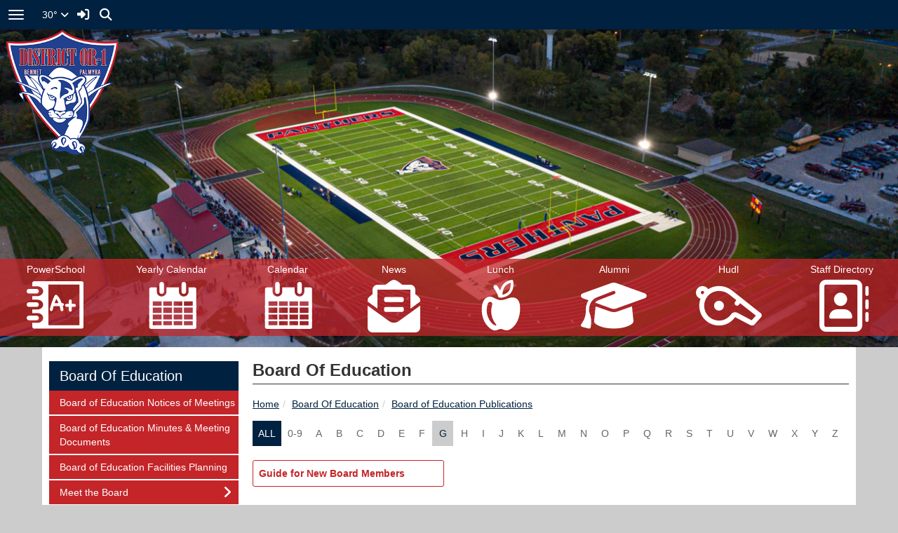

--- FILE ---
content_type: text/html; charset=UTF-8
request_url: https://www.districtor1.org/vnews/display.v/SEC/Board%20Of%20Education%7CBoard%20of%20Education%20Publications
body_size: 15718
content:


<!doctype html><html class="no-js" lang="en"><head><meta charset="utf-8"><meta property="og:type" content="website" /><meta property="og:title" content="District OR-1 - Board Of Education|Board of Education Publications"/><meta property="og:image" content="https://districtor1.socs.net/opengraph.png?v=180717" />
<meta http-equiv="X-UA-Compatible" content="IE=edge,chrome=1"><meta name="viewport" content="width=device-width, initial-scale=1"><title>District OR-1 - Board Of Education|Board of Education Publications</title><script src="/javascripts/polyfills/mobile-safari-link-fix-1.0.js"></script><link rel="stylesheet" href="/css/backend/fontawesome/6.5.2-pro/css/all.min.css">
  <link rel="stylesheet" href="/css/backend/fontawesome/6.5.2-pro/css/v4-shims.min.css">
<link rel="stylesheet" href="/css/L15/subPage.min.css?v=240325"><script src="/javascripts/modernizr/modernizr-custom-3.3.1.js"></script>  <script src="/javascripts/jquery/jquery-3.7.1.min.js"></script><script type="text/javascript">var socsSignedIn = 0;</script><script src="/javascripts/min/L15/L15-head.min.js?v=220714"></script><meta name="apple-itunes-app" content="app-id=1442334452"><meta name="google-play-app" content="app-id=net.socs.districtor1"><link rel="stylesheet" href="/javascripts/jquery/plugins/jquery.smartbanner-1.0.0/jquery.smartbanner.css"><script>
    ;(function($) {
      'use strict';
      $(function() {

        // Are we running inside of the Android app?  "socsapp" will be in the querystring for the URL used by the Android app.
        var inApp = window.location.href.indexOf('socsapp') !== -1;

        // Have the jQuery Smartbanner cookies which hide the banner been set?
        var hideBanner = ($.cookie('sb-closed') || $.cookie('sb-installed'));

        if (inApp || hideBanner) {
          // In the app or the banner has already been hidden via cookies - set the jQuery Smartbanner 'sb-closed' cookie
          if (inApp) $.cookie('sb-closed', 'true', { expires: 3650, path: '/' });
        } else {
          $.smartbanner({
            icon: '/apple-touch-icon.png', // Client MUST have this file in their "/export/httpd/[client name]/docs" folder
            daysHidden: 3650,   // Duration to hide banner after being closed - 10 years (cookie = sb-closed)
            daysReminder: 3650 // Duration to hide the banner after "VEIW" is clicked - 10 years (cookie = sb-installed)
          });
        }
      });
    })(jQuery);
    </script><script type="text/javascript">
var display_private_sections = 0;
var allowed_section_ids = ""
</script>  <script>if (typeof($.cookie) != "function") document.write('<script src="/javascripts/jquery/plugins/jquery.cookie-1.4.1.min.js">\x3C/script>');</script>
<script>
  var _gaq = _gaq || [], tempOStype = "n/a";

      var val = $.cookie('socsapp');
    tempOStype = (val == undefined) ? 'no' : val;

  _gaq.push(
    ['_setCustomVar',1,'siteURL','https://www.districtor1.org'],
    ['_setCustomVar',2,'template','L15'],
    ['_setCustomVar',3,'protocol',document.location.protocol],
    ['_setCustomVar',4,'socsApp',tempOStype],
    ['_setAccount', 'UA-36782344-1'],
    ['_trackPageview'],
    ['_deleteCustomVar',1],
    ['_deleteCustomVar',2],
    ['_deleteCustomVar',3],
    ['_deleteCustomVar',4]
    );

  (function() {
    var ga = document.createElement('script'); ga.type = 'text/javascript'; ga.async = true;
    ga.src = ('https:' == document.location.protocol ? 'https://ssl' : 'http://www') + '.google-analytics.com/ga.js';
    var s = document.getElementsByTagName('script')[0]; s.parentNode.insertBefore(ga, s);
  })();

</script>
</head>

<body class="sub-page body-masthead-style-2 BoardOfEducation BoardofEducationPublications"><div class="sr-only">Quick Links</div><a class="sr-only sr-only-focusable" href="#mainContent" title="Skips to the main content.">Skip to main content</a><a class="sr-only sr-only-focusable" href="#navigation" title="Skips to the main menu.">Skip to navigation</a>
<div class="container-leaderBoard"><div class="container"><div class="socs-banner hidden-print leaderBoard"></div><script>
;(function($) { 'use strict';
  // Empty Adserver Banners result in an empty div tag being added to the HTML - if that's the case, remove it so the ":empty" CSS rule for banners works.
  $('.socs-banner > div:empty').parent().html('');
})(jQuery);
</script>

</div></div><div class="container-search"><div class="container"><div class="search-header"><form role="search" method="get" class="input-group" action="/vnews/display.v/search"><label class="sr-only" for="Fkeywords">Search for:</label><input type="search" class="form-control" name="Fkeywords" id="Fkeywords" value="" placeholder="Search ..." title="Search for:"><input type="submit" value="Search" class="sr-only"></form></div></div></div><div class="container-masthead container-masthead-fluid"><div class="container"><div class="masthead-print visible-print-block"><h2>District OR-1</h2></div><div class="masthead-style-2 hidden-print"><div class="weather extra-links hidden-xs">
<div class="weather-forecast"><div class="wForecastNight"><em>Current conditions as of 20 Jan 19:54 pm CST</em><h3>Partly cloudy</h3><table><tbody><tr><td class="stats"><dl><dt>Location:</dt><dd>Palmyra</dd><dt>Feels like:</dt><dd>19&deg</dd><dt>Humidity:</dt><dd>54</dd><dt>Wind:</dt><dd>N 15 mph</dd></dl></td><td class="weatherForecastGraphic"><img src="https://forecast.weather.gov/newimages/medium/nsct.png" alt="Partly cloudy"></td><td class="weatherForecastTemp">30&deg;</td></tr></tbody></table><div class="todayNight textforecast"><div class="textforecast-title">Tonight</div><div>A chance of flurries before 9pm, then a slight chance of snow between 9pm and 11pm.  Cloudy during the early evening, then gradual clearing, with a low around 19. Northwest wind 5 to 14 mph, with gusts as high as 23 mph.  Chance of precipitation is 20%.</div></div><div class="todayNight textforecast"><div class="textforecast-title">Wednesday</div><div>Sunny, with a high near 44. Windy, with a west southwest wind 7 to 12 mph increasing to 20 to 25 mph in the afternoon. Winds could gust as high as 40 mph. </div></div><div class="todayNight textforecast"><div class="textforecast-title">Wednesday Night</div><div>Partly cloudy, with a low around 17. Northwest wind 12 to 17 mph becoming light and variable  after midnight. Winds could gust as high as 29 mph. </div></div><div class="provider">Weather forecast provided by weather.gov.</div></div></div>
<script>
;(function($){
  'use strict';
  $(function() {

          if ($('.weather > .weather-link').length == 0) {
        // Create the HTML for the weather and setup the hover events
        if ($('.weather > .ns2-menu-wrapper').length) {
          $('.weather > .ns2-menu-wrapper').after('<a class="weather-link" href="http://forecast.weather.gov/MapClick.php?lat=40.6812396&lon=-96.3864428" rel="noopener" target="_blank">30&deg; <em class="fa fa-angle-down"><\/em><\/a>');
        } else {
          $('.weather').prepend('<a class="weather-link" href="http://forecast.weather.gov/MapClick.php?lat=40.6812396&lon=-96.3864428" rel="noopener" target="_blank">30&deg; <em class="fa fa-angle-down"><\/em><\/a>');
        }
      }

      if ($('html').hasClass('no-touchevents')) {
        $('.weather-link').hover(function(e) {
          $(this).next().addClass('show-weather-forecast');
        }, function(e) {
          $(this).next().removeClass('show-weather-forecast');
        });
      }

            $('.textforecast').each(function() {
        if ($.trim($(this).text()).length === 0) $(this).css('display', 'none');
      });

    
  });
})(jQuery);
</script>
<a class="icon-search" accesskey="4" href="#"><em class="fa fa-fw fa-lg fa-search"></em><em class="sr-only">Search</em></a></div><script>;(function($){'use strict';var parent = '.masthead-style-2';$(parent + ' .icon-search').on('click', function(e) {e.preventDefault();var $sh = $('.search-header');if ($sh.hasClass('show-search')) {$('#Fkeywords').blur();$sh.removeClass('show-search');} else {$('#Fkeywords').focus();$sh.addClass('show-search');}});})(jQuery);</script>
</div>
</div></div><div class="container-nav container-nav-fluid"><div class="container"><div class="hidden"><a name="navigation"></a>Main Navigation</div><nav class="navbar navbar-default" role="navigation"><div class="container-fluid"><div class="navbar-header"><button type="button" class="navbar-toggle collapsed" data-toggle="collapse" data-target="#navbar" aria-expanded="false" aria-controls="navbar"><span class="sr-only">Toggle navigation</span><span class="icon-bar"></span><span class="icon-bar"></span><span class="icon-bar"></span></button><div class="weather extra-links"><div class="weather-forecast"><div class="wForecastNight"><em>Current conditions as of 20 Jan 19:54 pm CST</em><h3>Partly cloudy</h3><table><tbody><tr><td class="stats"><dl><dt>Location:</dt><dd>Palmyra</dd><dt>Feels like:</dt><dd>19&deg</dd><dt>Humidity:</dt><dd>54</dd><dt>Wind:</dt><dd>N 15 mph</dd></dl></td><td class="weatherForecastGraphic"><img src="https://forecast.weather.gov/newimages/medium/nsct.png" alt="Partly cloudy"></td><td class="weatherForecastTemp">30&deg;</td></tr></tbody></table><div class="todayNight textforecast"><div class="textforecast-title">Tonight</div><div>A chance of flurries before 9pm, then a slight chance of snow between 9pm and 11pm.  Cloudy during the early evening, then gradual clearing, with a low around 19. Northwest wind 5 to 14 mph, with gusts as high as 23 mph.  Chance of precipitation is 20%.</div></div><div class="todayNight textforecast"><div class="textforecast-title">Wednesday</div><div>Sunny, with a high near 44. Windy, with a west southwest wind 7 to 12 mph increasing to 20 to 25 mph in the afternoon. Winds could gust as high as 40 mph. </div></div><div class="todayNight textforecast"><div class="textforecast-title">Wednesday Night</div><div>Partly cloudy, with a low around 17. Northwest wind 12 to 17 mph becoming light and variable  after midnight. Winds could gust as high as 29 mph. </div></div><div class="provider">Weather forecast provided by weather.gov.</div></div></div>
<script>
;(function($){
  'use strict';
  $(function() {

          if ($('.weather > .weather-link').length == 0) {
        // Create the HTML for the weather and setup the hover events
        if ($('.weather > .ns2-menu-wrapper').length) {
          $('.weather > .ns2-menu-wrapper').after('<a class="weather-link" href="http://forecast.weather.gov/MapClick.php?lat=40.6812396&lon=-96.3864428" rel="noopener" target="_blank">30&deg; <em class="fa fa-angle-down"><\/em><\/a>');
        } else {
          $('.weather').prepend('<a class="weather-link" href="http://forecast.weather.gov/MapClick.php?lat=40.6812396&lon=-96.3864428" rel="noopener" target="_blank">30&deg; <em class="fa fa-angle-down"><\/em><\/a>');
        }
      }

      if ($('html').hasClass('no-touchevents')) {
        $('.weather-link').hover(function(e) {
          $(this).next().addClass('show-weather-forecast');
        }, function(e) {
          $(this).next().removeClass('show-weather-forecast');
        });
      }

            $('.textforecast').each(function() {
        if ($.trim($(this).text()).length === 0) $(this).css('display', 'none');
      });

    
  });
})(jQuery);
</script>
<a class="icon-search" href="#"><em class="fa fa-fw fa-lg fa-search"></em><em class="sr-only">Search</em></a></div><script>;(function($){'use strict';var parent = '.navbar-header';$(parent + ' .icon-search').on('click', function(e) {e.preventDefault();var $sh = $('.search-header');if ($sh.hasClass('show-search')) {$('#Fkeywords').blur();$sh.removeClass('show-search');} else {$('#Fkeywords').focus();$sh.addClass('show-search');}});})(jQuery);</script>
</div><div id="navbar" class="navbar-collapse collapse"><ul class="nav navbar-nav"><li><a href="/" accesskey="1" title="Home Link"><em class="fa fa-home fa-lg fa-fw"></em><span>Home</span></a></li><script>
  if ($.cookie("device_uuid"))
    document.write('<li><a href='+
      '"/vnotifier/?page=setupnotifications'+
      '&backUrl='+encodeURIComponent(window.location.href)+
      '&device_uuid='+$.cookie("device_uuid")+'">'+
      '<em class="fa fa-cog fa-lg fa-fw"></em><span>Settings</span></a></li>'
      );
  </script><li class="dropdown socs-no-mm "><span class="dropdown-toggle" data-toggle="dropdown" role="button" aria-expanded="false">&nbsp;</span><a class="always-mobile" href="/vnews/display.v/SEC/District%20OR1%20Public%20Schools">District OR1 Public Schools</a><ul class="dropdown-menu dropdown-menu-with-lines " aria-expanded="false" aria-hidden="true"><li class="nav-keyboard-goto"><a href="/vnews/display.v/SEC/District%20OR1%20Public%20Schools"><span>Go to District OR1 Public Schools...</span></a></li><li class=" "><a href="/vnews/display.v/SEC/District%20OR1%20Public%20Schools%7CCurriculum" aria-haspopup="true" aria-expanded="false"><em class="sr-only">District OR1 Public Schools - </em>Curriculum</a></li><li class=" "><a href="/vnews/display.v/SEC/District%20OR1%20Public%20Schools%7CAbout%20US" aria-haspopup="true" aria-expanded="false"><em class="sr-only">District OR1 Public Schools - </em>About US</a></li><li class=" "><a href="/vnews/display.v/SEC/District%20OR1%20Public%20Schools%7CSchool%20Colors/Logos" aria-haspopup="true" aria-expanded="false"><em class="sr-only">District OR1 Public Schools - </em>School Colors/Logos</a></li><li class=" "><a href="/vnews/display.v/SEC/District%20OR1%20Public%20Schools%7CMr.%20Hart%2C%20Superintendent" aria-haspopup="true" aria-expanded="false"><em class="sr-only">District OR1 Public Schools - </em>Mr. Hart, Superintendent</a></li><li class=" "><a href="/vnews/display.v/SEC/District%20OR1%20Public%20Schools%7CMission%2C%20Beliefs%2C%20and%20Vision%20Statements" aria-haspopup="true" aria-expanded="false"><em class="sr-only">District OR1 Public Schools - </em>Mission, Beliefs, and Vision Statements</a></li><li class=" "><a href="/vnews/display.v/SEC/District%20OR1%20Public%20Schools%7C2018%20School%20Improvement%20Plan" aria-haspopup="true" aria-expanded="false"><em class="sr-only">District OR1 Public Schools - </em>2018 School Improvement Plan</a></li><li class="dropdown-submenu  "><a href="javascript:void(0);" class="always-mobile"><span class="sr-only">Dropdown Toggle</span></a><a href="/vnews/display.v/SEC/District%20OR1%20Public%20Schools%7CSchool%20Improvement%20Reports" aria-haspopup="true" aria-expanded="false"><em class="sr-only">District OR1 Public Schools - </em>School Improvement Reports</a><ul class="dropdown-menu dropdown-menu-with-lines  " aria-expanded="false" aria-hidden="true"><li class="nav-keyboard-goto"><a href="/vnews/display.v/SEC/District%20OR1%20Public%20Schools%7CSchool%20Improvement%20Reports"><em class="sr-only">District OR1 Public Schools - </em><span>Go to School Improvement Reports...</span></a></li><li class=""><a href="/vnews/display.v/SEC/District%20OR1%20Public%20Schools%7CSchool%20Improvement%20Reports%3E%3EBennet%20Elementary%20SIP%20Report"><em class="sr-only">District OR1 Public Schools - School Improvement Reports - </em>Bennet Elementary SIP Report</a></li><li class=""><a href="/vnews/display.v/SEC/District%20OR1%20Public%20Schools%7CSchool%20Improvement%20Reports%3E%3EPalmyra%20High%20School%20SIP%20Report"><em class="sr-only">District OR1 Public Schools - School Improvement Reports - </em>Palmyra High School SIP Report</a></li></ul></li><li class="dropdown-submenu  "><a href="javascript:void(0);" class="always-mobile"><span class="sr-only">Dropdown Toggle</span></a><a href="/vnews/display.v/SEC/District%20OR1%20Public%20Schools%7CDistrict%20OR-1%20Technology%20Governance" aria-haspopup="true" aria-expanded="false"><em class="sr-only">District OR1 Public Schools - </em>District OR-1 Technology Governance</a><ul class="dropdown-menu dropdown-menu-with-lines  " aria-expanded="false" aria-hidden="true"><li class="nav-keyboard-goto"><a href="/vnews/display.v/SEC/District%20OR1%20Public%20Schools%7CDistrict%20OR-1%20Technology%20Governance"><em class="sr-only">District OR1 Public Schools - </em><span>Go to District OR-1 Technology Governance...</span></a></li><li class=""><a href="/vnews/display.v/SEC/District%20OR1%20Public%20Schools%7CDistrict%20OR-1%20Technology%20Governance%3E%3EGovernance"><em class="sr-only">District OR1 Public Schools - District OR-1 Technology Governance - </em>Governance</a></li></ul></li><li class=" "><a href="/vnews/display.v/SEC/District%20OR1%20Public%20Schools%7CEmployment%20Opportunities" aria-haspopup="true" aria-expanded="false"><em class="sr-only">District OR1 Public Schools - </em>Employment Opportunities</a></li><li class=" "><a href="/vnews/display.v/SEC/District%20OR1%20Public%20Schools%7CDistrict%20Newsletter" aria-haspopup="true" aria-expanded="false"><em class="sr-only">District OR1 Public Schools - </em>District Newsletter</a></li><li class=" "><a href="/vnews/display.v/SEC/District%20OR1%20Public%20Schools%7CCommunity%20Resources" aria-haspopup="true" aria-expanded="false"><em class="sr-only">District OR1 Public Schools - </em>Community Resources</a></li><li class=" "><a href="/vnews/display.v/SEC/District%20OR1%20Public%20Schools%7CCalendars" aria-haspopup="true" aria-expanded="false"><em class="sr-only">District OR1 Public Schools - </em>Calendars</a></li></ul>
</li><li class="dropdown socs-no-mm "><span class="dropdown-toggle" data-toggle="dropdown" role="button" aria-expanded="false">&nbsp;</span><a class="always-mobile" href="/vnews/display.v/SEC/The%20Foundation%20for%20Knowledge%2C%20District%20OR-1">The Foundation for Knowledge, District OR-1</a><ul class="dropdown-menu dropdown-menu-with-lines " aria-expanded="false" aria-hidden="true"><li class="nav-keyboard-goto"><a href="/vnews/display.v/SEC/The%20Foundation%20for%20Knowledge%2C%20District%20OR-1"><span>Go to The Foundation for Knowledge, District OR-1...</span></a></li><li class=" "><a href="/vnews/display.v/SEC/The%20Foundation%20for%20Knowledge%2C%20District%20OR-1%7CWho%20We%20Are" aria-haspopup="true" aria-expanded="false"><em class="sr-only">The Foundation for Knowledge, District OR-1 - </em>Who We Are</a></li><li class=" "><a href="/vnews/display.v/SEC/The%20Foundation%20for%20Knowledge%2C%20District%20OR-1%7CFoundation%20Scholarships" aria-haspopup="true" aria-expanded="false"><em class="sr-only">The Foundation for Knowledge, District OR-1 - </em>Foundation Scholarships</a></li></ul>
</li><li class="dropdown socs-no-mm active"><span class="dropdown-toggle" data-toggle="dropdown" role="button" aria-expanded="false">&nbsp;</span><a class="always-mobile" href="/vnews/display.v/SEC/Board%20Of%20Education">Board Of Education</a><ul class="dropdown-menu dropdown-menu-with-lines " aria-expanded="false" aria-hidden="true"><li class="nav-keyboard-goto"><a href="/vnews/display.v/SEC/Board%20Of%20Education"><span>Go to Board Of Education...</span></a></li><li class=" "><a href="/vnews/display.v/SEC/Board%20Of%20Education%7CBoard%20of%20Education%20Notices%20of%20Meetings" aria-haspopup="true" aria-expanded="false"><em class="sr-only">Board Of Education - </em>Board of Education Notices of Meetings</a></li><li class=" "><a href="/vnews/display.v/SEC/Board%20Of%20Education%7CBoard%20of%20Education%20Minutes%20%26%20Meeting%20Documents" aria-haspopup="true" aria-expanded="false"><em class="sr-only">Board Of Education - </em>Board of Education Minutes & Meeting Documents</a></li><li class=" "><a href="/vnews/display.v/SEC/Board%20Of%20Education%7CBoard%20of%20Education%20Facilities%20Planning" aria-haspopup="true" aria-expanded="false"><em class="sr-only">Board Of Education - </em>Board of Education Facilities Planning</a></li><li class="dropdown-submenu  "><a href="javascript:void(0);" class="always-mobile"><span class="sr-only">Dropdown Toggle</span></a><a href="/vnews/display.v/SEC/Board%20Of%20Education%7CMeet%20the%20Board" aria-haspopup="true" aria-expanded="false"><em class="sr-only">Board Of Education - </em>Meet the Board</a><ul class="dropdown-menu dropdown-menu-with-lines  " aria-expanded="false" aria-hidden="true"><li class="nav-keyboard-goto"><a href="/vnews/display.v/SEC/Board%20Of%20Education%7CMeet%20the%20Board"><em class="sr-only">Board Of Education - </em><span>Go to Meet the Board...</span></a></li><li class=""><a href="/vnews/display.v/SEC/Board%20Of%20Education%7CMeet%20the%20Board%3E%3EBoard%20of%20Education%20Contact%20Information"><em class="sr-only">Board Of Education - Meet the Board - </em>Board of Education Contact Information</a></li></ul></li><li class="dropdown-submenu  active"><a href="javascript:void(0);" class="always-mobile"><span class="sr-only">Dropdown Toggle</span></a><a href="/vnews/display.v/SEC/Board%20Of%20Education%7CBoard%20of%20Education%20Publications" aria-haspopup="true" aria-expanded="false"><em class="sr-only">Board Of Education - </em>Board of Education Publications</a><ul class="dropdown-menu dropdown-menu-with-lines  " aria-expanded="false" aria-hidden="true"><li class="nav-keyboard-goto"><a href="/vnews/display.v/SEC/Board%20Of%20Education%7CBoard%20of%20Education%20Publications"><em class="sr-only">Board Of Education - </em><span>Go to Board of Education Publications...</span></a></li><li class=""><a href="/vnews/display.v/SEC/Board%20Of%20Education%7CBoard%20of%20Education%20Publications%3E%3EGuide%20for%20New%20Board%20Members"><em class="sr-only">Board Of Education - Board of Education Publications - </em>Guide for New Board Members</a></li></ul></li><li class="dropdown-submenu  "><a href="javascript:void(0);" class="always-mobile"><span class="sr-only">Dropdown Toggle</span></a><a href="/vnews/display.v/SEC/Board%20Of%20Education%7CNegotiated%20Agreements" aria-haspopup="true" aria-expanded="false"><em class="sr-only">Board Of Education - </em>Negotiated Agreements</a><ul class="dropdown-menu dropdown-menu-with-lines  " aria-expanded="false" aria-hidden="true"><li class="nav-keyboard-goto"><a href="/vnews/display.v/SEC/Board%20Of%20Education%7CNegotiated%20Agreements"><em class="sr-only">Board Of Education - </em><span>Go to Negotiated Agreements...</span></a></li><li class=""><a href="/vnews/display.v/SEC/Board%20Of%20Education%7CNegotiated%20Agreements%3E%3EStaff%20Negotiated%20Agreements"><em class="sr-only">Board Of Education - Negotiated Agreements - </em>Staff Negotiated Agreements</a></li><li class=""><a href="/vnews/display.v/SEC/Board%20Of%20Education%7CNegotiated%20Agreements%3E%3ESuperintendent%20Contract"><em class="sr-only">Board Of Education - Negotiated Agreements - </em>Superintendent Contract</a></li></ul></li><li class=" "><a href="/vnews/display.v/SEC/Board%20Of%20Education%7CBoard%20of%20Education%20Policy" aria-haspopup="true" aria-expanded="false"><em class="sr-only">Board Of Education - </em>Board of Education Policy</a></li><li class=" "><a href="/vnews/display.v/SEC/Board%20Of%20Education%7CBoard%20of%20Education%20Rule%2010%20Reports" aria-haspopup="true" aria-expanded="false"><em class="sr-only">Board Of Education - </em>Board of Education Rule 10 Reports</a></li></ul>
</li><li class="grouped dropdown socs-no-mm"><span class="dropdown-toggle" data-toggle="dropdown" role="button" aria-expanded="false">&nbsp;</span><a class="always-mobile" href="javascript:void(0);">Schools</a><ul class="dropdown-menu" aria-expanded="false" aria-hidden="true"><li class="dropdown-submenu  "><a href="javascript:void(0);" class="always-mobile"><span class="sr-only">Dropdown Toggle</span></a><a href="/vnews/display.v/SEC/High%20School" aria-expanded="false" aria-haspopup="true"><em class="sr-only">Schools - </em>High School</a><ul class="dropdown-menu dropdown-menu-with-lines " aria-expanded="false" aria-hidden="true"><li class="nav-keyboard-goto"><a href="/vnews/display.v/SEC/High%20School"><span>Go to High School...</span></a></li><li class=" "><a href="/vnews/display.v/SEC/High%20School%7CHeath%20Johnson" aria-haspopup="true" aria-expanded="false"><em class="sr-only">Schools - High School - </em>Heath Johnson</a></li><li class="dropdown-submenu  dropdown-submenu-switch "><a href="javascript:void(0);" class="always-mobile"><span class="sr-only">Dropdown Toggle</span></a><a href="/vnews/display.v/SEC/High%20School%7CHS%20Staff" aria-haspopup="true" aria-expanded="false"><em class="sr-only">Schools - High School - </em>HS Staff</a><ul class="dropdown-menu  " aria-expanded="false" aria-hidden="true"><li class="nav-keyboard-goto"><a href="/vnews/display.v/SEC/High%20School%7CHS%20Staff"><em class="sr-only">High School - </em><span>Go to HS Staff...</span></a></li><li class=""><a href="/vnews/display.v/SEC/High%20School%7CHS%20Staff%3E%3EBeach%2C%20Elizabeth"><em class="sr-only">Schools - High School - HS Staff - </em>Beach, Elizabeth</a></li><li class=""><a href="/vnews/display.v/SEC/High%20School%7CHS%20Staff%3E%3EFurrow%2C%20John"><em class="sr-only">Schools - High School - HS Staff - </em>Furrow, John</a></li><li class=""><a href="/vnews/display.v/SEC/High%20School%7CHS%20Staff%3E%3EHanau%2C%20Madison"><em class="sr-only">Schools - High School - HS Staff - </em>Hanau, Madison</a></li><li class=""><a href="https://www.districtor1.org/vnews/display.v/SEC/Elementary%7CElem%20Staff%3E%3ELinke%2C%20Kloreace" target="_blank"><em class="sr-only">Schools - High School - HS Staff - </em>Kloreace Linke, School Psychologist</a></li><li class=""><a href="/vnews/display.v/SEC/High%20School%7CHS%20Staff%3E%3EMalone%2C%20Amanda"><em class="sr-only">Schools - High School - HS Staff - </em>Malone, Amanda</a></li><li class=""><a href="/vnews/display.v/SEC/High%20School%7CHS%20Staff%3E%3EPaxton%2C%20Michelle"><em class="sr-only">Schools - High School - HS Staff - </em>Paxton, Michelle</a></li><li class=""><a href="/vnews/display.v/SEC/High%20School%7CHS%20Staff%3E%3EBrown%2C%20Burke"><em class="sr-only">Schools - High School - HS Staff - </em>Brown, Burke</a></li><li class=""><a href="/vnews/display.v/SEC/High%20School%7CHS%20Staff%3E%3EDavenport%2C%20Jon"><em class="sr-only">Schools - High School - HS Staff - </em>Davenport, Jon</a></li><li class=""><a href="/vnews/display.v/SEC/High%20School%7CHS%20Staff%3E%3EJeff%20Panko%20Social%20Science"><em class="sr-only">Schools - High School - HS Staff - </em>Jeff Panko Social Science</a></li><li class=""><a href="/vnews/display.v/SEC/High%20School%7CHS%20Staff%3E%3EJennifer%20Ferretti"><em class="sr-only">Schools - High School - HS Staff - </em>Jennifer Ferretti</a></li><li class=""><a href="/vnews/display.v/SEC/High%20School%7CHS%20Staff%3E%3EMark%20Kotik%20Social%20Science"><em class="sr-only">Schools - High School - HS Staff - </em>Mark Kotik Social Science</a></li><li class=""><a href="/vnews/display.v/SEC/High%20School%7CHS%20Staff%3E%3EMatt%20Smidt%20Media"><em class="sr-only">Schools - High School - HS Staff - </em>Matt Smidt Media</a></li><li class=""><a href="/vnews/display.v/SEC/High%20School%7CHS%20Staff%3E%3ERebecca%20Gill%20Spanish"><em class="sr-only">Schools - High School - HS Staff - </em>Rebecca Gill Spanish</a></li><li class=""><a href="/vnews/display.v/SEC/High%20School%7CHS%20Staff%3E%3ERyan%20Pollock-%20English-Psychology"><em class="sr-only">Schools - High School - HS Staff - </em>Ryan Pollock- English-Psychology</a></li></ul></li><li class="dropdown-submenu  dropdown-submenu-switch "><a href="javascript:void(0);" class="always-mobile"><span class="sr-only">Dropdown Toggle</span></a><a href="/vnews/display.v/SEC/High%20School%7CAcademics" aria-haspopup="true" aria-expanded="false"><em class="sr-only">Schools - High School - </em>Academics</a><ul class="dropdown-menu  " aria-expanded="false" aria-hidden="true"><li class="nav-keyboard-goto"><a href="/vnews/display.v/SEC/High%20School%7CAcademics"><em class="sr-only">High School - </em><span>Go to Academics...</span></a></li><li class=""><a href="/vnews/display.v/SEC/High%20School%7CAcademics%3E%3ESTEM"><em class="sr-only">Schools - High School - Academics - </em>STEM</a></li></ul></li><li class=" "><a href="/vnews/display.v/SEC/High%20School%7CHS%20Athletics" aria-haspopup="true" aria-expanded="false"><em class="sr-only">Schools - High School - </em>HS Athletics</a></li><li class="dropdown-submenu  dropdown-submenu-switch "><a href="javascript:void(0);" class="always-mobile"><span class="sr-only">Dropdown Toggle</span></a><a href="/vnews/display.v/SEC/High%20School%7CHomework%20Helpers" aria-haspopup="true" aria-expanded="false"><em class="sr-only">Schools - High School - </em>Homework Helpers</a><ul class="dropdown-menu  " aria-expanded="false" aria-hidden="true"><li class="nav-keyboard-goto"><a href="/vnews/display.v/SEC/High%20School%7CHomework%20Helpers"><em class="sr-only">High School - </em><span>Go to Homework Helpers...</span></a></li><li class=""><a href="/vnews/display.v/SEC/High%20School%7CHomework%20Helpers%3E%3EMelting%20Pot"><em class="sr-only">Schools - High School - Homework Helpers - </em>Melting Pot</a></li><li class=""><a href="/vnews/display.v/SEC/High%20School%7CHomework%20Helpers%3E%3ESpanish%20Helpers"><em class="sr-only">Schools - High School - Homework Helpers - </em>Spanish Helpers</a></li><li class=""><a href="/vnews/display.v/SEC/High%20School%7CHomework%20Helpers%3E%3EMath/Science"><em class="sr-only">Schools - High School - Homework Helpers - </em>Math/Science</a></li></ul></li></ul>
</li><li class="dropdown-submenu  "><a href="javascript:void(0);" class="always-mobile"><span class="sr-only">Dropdown Toggle</span></a><a href="/vnews/display.v/SEC/Elementary" aria-expanded="false" aria-haspopup="true"><em class="sr-only">Schools - </em>Elementary</a><ul class="dropdown-menu dropdown-menu-with-lines " aria-expanded="false" aria-hidden="true"><li class="nav-keyboard-goto"><a href="/vnews/display.v/SEC/Elementary"><span>Go to Elementary...</span></a></li><li class="dropdown-submenu dropdown-submenu-hide-flyout dropdown-submenu-switch "><a href="javascript:void(0);" class="always-mobile"><span class="sr-only">Dropdown Toggle</span></a><a href="/vnews/display.v/SEC/Elementary%7CElem%20Staff" aria-haspopup="true" aria-expanded="false"><em class="sr-only">Schools - Elementary - </em>Elem Staff</a><ul class="dropdown-menu  " aria-expanded="false" aria-hidden="true"><li class="nav-keyboard-goto"><a href="/vnews/display.v/SEC/Elementary%7CElem%20Staff"><em class="sr-only">Elementary - </em><span>Go to Elem Staff...</span></a></li><li class=""><a href="/vnews/display.v/SEC/Elementary%7CElem%20Staff%3E%3EBorg%2C%20Jennifer"><em class="sr-only">Schools - Elementary - Elem Staff - </em>Borg, Jennifer</a></li><li class=""><a href="/vnews/display.v/SEC/Elementary%7CElem%20Staff%3E%3EBuddenberg%2C%20Emily"><em class="sr-only">Schools - Elementary - Elem Staff - </em>Buddenberg, Emily</a></li><li class=""><a href="/vnews/display.v/SEC/Elementary%7CElem%20Staff%3E%3EGarris%2C%20Chrissy"><em class="sr-only">Schools - Elementary - Elem Staff - </em>Garris, Chrissy</a></li><li class=""><a href="/vnews/display.v/SEC/Elementary%7CElem%20Staff%3E%3ELahmon%2C%20Brianne"><em class="sr-only">Schools - Elementary - Elem Staff - </em>Lahmon, Brianne</a></li><li class=""><a href="/vnews/display.v/SEC/Elementary%7CElem%20Staff%3E%3ELinke%2C%20Kloreace"><em class="sr-only">Schools - Elementary - Elem Staff - </em>Linke, Kloreace</a></li><li class=""><a href="/vnews/display.v/SEC/Elementary%7CElem%20Staff%3E%3EPeterson%2C%20Caitlin"><em class="sr-only">Schools - Elementary - Elem Staff - </em>Peterson, Caitlin</a></li><li class=""><a href="/vnews/display.v/SEC/Elementary%7CElem%20Staff%3E%3EWilson%2C%20Jiree"><em class="sr-only">Schools - Elementary - Elem Staff - </em>Wilson, Jiree</a></li><li class=""><a href="/vnews/display.v/SEC/Elementary%7CElem%20Staff%3E%3EWusk%2C%20Carrie"><em class="sr-only">Schools - Elementary - Elem Staff - </em>Wusk, Carrie</a></li><li class=""><a href="/vnews/display.v/SEC/Elementary%7CElem%20Staff%3E%3EMrs.%20Wilson"><em class="sr-only">Schools - Elementary - Elem Staff - </em>Mrs. Wilson</a></li><li class=""><a href="/vnews/display.v/SEC/Elementary%7CElem%20Staff%3E%3EMrs.%20Dvorak"><em class="sr-only">Schools - Elementary - Elem Staff - </em>Mrs. Dvorak</a></li><li class=""><a href="/vnews/display.v/SEC/Elementary%7CElem%20Staff%3E%3EMrs.%20Dowding%2C%20First%20Grade"><em class="sr-only">Schools - Elementary - Elem Staff - </em>Mrs. Dowding, First Grade</a></li><li class=""><a href="/vnews/display.v/SEC/Elementary%7CElem%20Staff%3E%3EMrs.%20Christensen%2C%20Second%20Grade"><em class="sr-only">Schools - Elementary - Elem Staff - </em>Mrs. Christensen, Second Grade</a></li><li class=""><a href="/vnews/display.v/SEC/Elementary%7CElem%20Staff%3E%3EMrs.%20Sullivan%2C%20Fourth%20Grade"><em class="sr-only">Schools - Elementary - Elem Staff - </em>Mrs. Sullivan, Fourth Grade</a></li><li class=""><a href="/vnews/display.v/SEC/Elementary%7CElem%20Staff%3E%3EMr.%20McChristian%2C%20Fifth%20Grade"><em class="sr-only">Schools - Elementary - Elem Staff - </em>Mr. McChristian, Fifth Grade</a></li><li class=""><a href="/vnews/display.v/SEC/Elementary%7CElem%20Staff%3E%3EMrs.%20McCreight%2C%20k-12%20Chorus"><em class="sr-only">Schools - Elementary - Elem Staff - </em>Mrs. McCreight, k-12 Chorus</a></li><li class=""><a href="/vnews/display.v/SEC/Elementary%7CElem%20Staff%3E%3EMs.%20Swartzendruber"><em class="sr-only">Schools - Elementary - Elem Staff - </em>Ms. Swartzendruber</a></li></ul></li></ul>
</li></ul></li><li class=""><a href="/vnews/display.v/SEC/Aspire%20Academy">Aspire Academy</a>
</li><li class="dropdown socs-no-mm "><span class="dropdown-toggle" data-toggle="dropdown" role="button" aria-expanded="false">&nbsp;</span><a class="always-mobile" href="/vnews/display.v/SEC/6-12%20School%20Counseling">6-12 School Counseling</a><ul class="dropdown-menu dropdown-menu-with-lines " aria-expanded="false" aria-hidden="true"><li class="nav-keyboard-goto"><a href="/vnews/display.v/SEC/6-12%20School%20Counseling"><span>Go to 6-12 School Counseling...</span></a></li><li class=" "><a href="/vnews/display.v/SEC/6-12%20School%20Counseling%7CMrs.%20Vodicka%20Counseling" aria-haspopup="true" aria-expanded="false"><em class="sr-only">Schools - 6-12 School Counseling - </em>Mrs. Vodicka Counseling</a></li></ul>
</li><li class=""><a href="/vnews/display.v/SEC/News">News</a>
</li><li class="dropdown socs-no-mm "><span class="dropdown-toggle" data-toggle="dropdown" role="button" aria-expanded="false">&nbsp;</span><a class="always-mobile" href="/vnews/display.v/SEC/Alumni">Alumni</a><ul class="dropdown-menu dropdown-menu-with-lines " aria-expanded="false" aria-hidden="true"><li class="nav-keyboard-goto"><a href="/vnews/display.v/SEC/Alumni"><span>Go to Alumni...</span></a></li><li class=" "><a href="/vnews/display.v/SEC/Alumni%7CObituary" aria-haspopup="true" aria-expanded="false"><em class="sr-only">Schools - Alumni - </em>Obituary</a></li></ul>
</li><li class="dropdown socs-no-mm "><span class="dropdown-toggle" data-toggle="dropdown" role="button" aria-expanded="false">&nbsp;</span><a class="always-mobile" href="/vnews/display.v/SEC/Media%20Center">Media Center</a><ul class="dropdown-menu dropdown-menu-with-lines " aria-expanded="false" aria-hidden="true"><li class="nav-keyboard-goto"><a href="/vnews/display.v/SEC/Media%20Center"><span>Go to Media Center...</span></a></li><li class=" "><a href="/vnews/display.v/SEC/Media%20Center%7CCard%20Catalog" aria-haspopup="true" aria-expanded="false"><em class="sr-only">Schools - Media Center - </em>Card Catalog</a></li></ul>
</li><li class="" name="snav_4f16dfdc7df87" id="snav_4f16dfdc7df87"><a href="/vnews/display.v/SEC/FormsBrown">FormsBrown</a>
</li><li class="" name="snav_4ca347efea82e" id="snav_4ca347efea82e"><a href="/vnews/display.v/SEC/OR1_Staff%20Forms%20and%20Training%20Videos">OR1_Staff Forms and Training Videos</a>
</li>                  <li class="extra-nav"><a href="/vnews/display.v/StaffDirectory">Staff Directory</a></li>
          <script>
;(function() { 'use strict';
  const path = window.location.pathname, page = 'section', activeNav = document.querySelector('li.extra-nav.active');
  let el = null;

  if (activeNav) activeNav.classList.remove('active');

  if (path.includes('/vparentteacher/')) {
    el = document.querySelector('li.extra-nav > a[href="/vparentteacher/"]');
  } else if (path.includes('/vcalendar/')) {
    el = document.querySelector('li.extra-nav > a[href="/vcalendar/"]');
  } else if (path.includes('/display.v/ContactUs')) {
    el = document.querySelector('li.extra-nav > a[href="/vnews/display.v/ContactUs"]');
  } else if (path.includes('/display.v/StaffDirectory')) {
    el = document.querySelector('li.extra-nav > a[href="/vnews/display.v/StaffDirectory"]');
  } else if (page === 'archive') {
    el = document.querySelector('li.extra-nav > a[href="/vnews/display.v/ARC?submit=search"]');
  } else if (path.includes('/display.v/RMS')) {
    el = document.querySelector('li.extra-nav > a[href="/vnews/display.v/RMS"]');
  }
  if (el) el.parentElement.classList.add('active');
})();
</script>
</ul><input type="hidden" id="megaMenuMin" name="megaMenuMin" value="20"><input type="hidden" id="megaMenuMax" name="megaMenuMax" value="30"><input type="hidden" id="seeMoreNumber" name="seeMoreNumber" value="5"></div></div></nav>

<script>
(function($){ 'use strict';
    var ids = '';
                                                                                                                                                                                                                                                                                                                                                                                                                              if (!allowed_section_ids || allowed_section_ids.indexOf('4f16dfdc7df87',0) == -1) ids += '#snav_4f16dfdc7df87,';
                if (!allowed_section_ids || allowed_section_ids.indexOf('4ca347efea82e',0) == -1) ids += '#snav_4ca347efea82e,';
                        

  if (ids) {
    ids = ids.replace(/,$/g, '');
    $(ids).addClass('hidden');
  }

  // Convert pixels to ems - https://raw.githubusercontent.com/arasbm/jQuery-Pixel-Em-Converter/master/pxem.jQuery.js
  $.fn.toEm = function(settings){
    settings = jQuery.extend({
      scope: 'body'
    }, settings);
    var that = parseInt(this[0],10),
      scopeTest = jQuery('<div style="display: none; font-size: 1em; margin: 0; padding:0; height: auto; line-height: 1; border:0;">&nbsp;</div>').appendTo(settings.scope),
      scopeVal = scopeTest.height();
    scopeTest.remove();
    return (that / scopeVal).toFixed(8);
  };

  function moveMegaMenu($el, winWidth) {
    var to = $el.offset(), bottom = to.top + $el.height(),
      $menu = $el.find('> .dropdown-menu'), mo = $menu.offset(), diff = 0;

    // If the menu has already been moved, leave
    if (mo.top == bottom) return false;

    // Reset the top margin before calculating because breakpoints may have changed menu positions
    $menu.css('margin-top', '');
    mo = $menu.offset();
    diff = bottom - mo.top;

    // Use the top margin of the dropdown menu to "move" it to just below the parent menu
    $menu.css('margin-top', diff);

  }

  function adjustMegaMenuHeight($this) {

    // A "data" attribute will exist if we've already made this adjustment - if so, leave
    if ($this.attr('data-height')) return false;

    // Should the "extra" content use the entire column or share it with the rest of the nav items?
    var extraShareColumn = false;

    // Min height for the mega menu in ems
    var minHeight = 13;

    // Cache some DOM finds that are used more than once...
    var $megaMenuExtraContent = $this.find('.mega-menu-extra-content'),
      $megaMenuExtra = $this.find('.mega-menu-extra'),
      $megaMenu = $this.find('> .dropdown-menu');


    // Will be changed to true if there is "extra" content in the mega menu
    var extraColumn = false;

    // Height of the extra column
    var extraHeight = 0;

    // How many <ul> tags are in the mega menu at the 2nd level?
    // They have a bottom margin (.5em) so they need to be included in the height calculation
    var ulCount = $this.find('> ul > .dropdown-submenu > ul:visible').length;

    // How many VISIBLE sections are in the mega menu - all levels
    var liCount = $this.find('li:visible').length;

    // Loop through all of the <li> tags and build a total
    var totalLiHeight = 0, liHeight = 0;
    $this.find('li:visible').each(function() {
      liHeight = $(this).find('> a:not(.hidden-sm)').outerHeight();

      // IE sometimes returns the wrong height...so reset to a single line at the largest font
      if (liHeight > 100) liHeight = 27;

      totalLiHeight += liHeight;
    });

    // If the "extra" content <div> is NOT empty, there's an extra column
    if ( ! $megaMenuExtraContent.is(':empty')) {
      extraColumn = true;

      var megaMenuExtraWidth = $megaMenuExtra.outerWidth(true);

      // Clone the extra content and append it to the body - visible, but off screen so that we can get a RELIABLE height
      $megaMenuExtra.clone().css({
        'position': 'absolute',
        'left': '-99999em',
        'width': megaMenuExtraWidth
      }).appendTo('body');
      extraHeight = $('body > .mega-menu-extra').outerHeight(true);

      // Firefox reporting height 20px shorter than Chrome or IE
      extraHeight += 20;

      // Once we have the height, remove the clone
      $('body > .mega-menu-extra').remove();

      // If the "extra" content is sharing the column, add it's height to the <li> total height
      if (extraShareColumn) totalLiHeight += extraHeight;
    }

    // Convert the <li> total height from pixels to ems
    var calcHeight = $(totalLiHeight).toEm();

    // Add the bottom margins for the <ul> tags to the total
    calcHeight = parseFloat(calcHeight) + (ulCount / 2);

    if ( ! extraColumn) {
      // If the "extra" content is empty, divide by the default 4.25 columns
      calcHeight /= 4.25;
    } else {
      // The "extra" content is NOT empty...

      // If it's NOT sharing the column, divide by one less column (5 column display - 4.25 "safe" number)
      if ( ! extraShareColumn) {
        calcHeight /= 3.25;
      } else {
        calcHeight /= 4.25;
      }
    }

    // Convert the extra content height to ems
    if (extraColumn) extraHeight = parseFloat($(extraHeight).toEm());

    var megaMenuHeight = 0;
    if (calcHeight > minHeight) {
      megaMenuHeight = calcHeight;
    } else {
      megaMenuHeight = minHeight;
    }

    if (extraHeight > (megaMenuHeight - 1)) {
      $megaMenu.css('height', (extraHeight + 1) + 'em');
      $megaMenuExtra.css('height', extraHeight + 'em');

      // Write the height as a "data" attribute, so we don't do this adjustment more than once
      $this.attr('data-height', extraHeight);
    } else {
      $megaMenu.css('height', megaMenuHeight + 'em');
      $this.attr('data-height', megaMenuHeight);
      if (calcHeight < minHeight || ! extraShareColumn) {
        $megaMenuExtra.css('height', (megaMenuHeight - 1) + 'em');
      } else {
        if (extraShareColumn) $megaMenuExtraContent.addClass('mega-menu-extra-share');
      }
    }

  }

  function addSeeMoreLinks($ul, seeMoreNumber) {

    // Hide <li> tags beyond the "seeMoreNumber"
    $ul.find('> li:nth-child(n+ ' + (seeMoreNumber + 1) + ')').addClass('hidden-lg');

    // Add "See more..." links to those <ul> tags where the <li> count has exceeded the "seeMoreNumber".
    //   Those <ul> tags will have <li> tags with the "hidden-lg" class as a result of the nth-child code above.
    $ul.each(function() {
      var $this = $(this);

      if ($this.find('> li.hidden-lg').length) {
        // Grab the href from the parent link and use that for the "See more..." link
        var smhref = $this.prev('a').prop('href');

        // Insert it before the first hidden <li> tag
        $this.find('> li.hidden-lg:first').before('<li class="hidden-md hidden-sm hidden-xs"><a href="' + smhref + '">See more...</a></li>');
      }
    });

  }

  function getSeeMoreTotals($ul, liCount) {
    var total = 0;

    if ( ! liCount) return total;

    if ($ul.length === 1) {
      total = (liCount > seeMoreNumber) ? seeMoreNumber : liCount;
    } else {
      $ul.each(function() {
        var cnt = $(this).find('> li:visible').length;
        total += (cnt > seeMoreNumber) ? seeMoreNumber : cnt;
      });
    }

    return total;
  }

  function fillMegaMenu($this) {

    // Only want to do this if the config entry > 0
    if (megaMenuMin <= 0) return false;

    // Only want to do this work once per top-level menu, so if it has already been "filled", leave
    if ($this.hasClass('socs-mm-filled')) return false;
    $this.addClass('socs-mm-filled');

    // Get the number of visible <li> and <ul> tags at each level within the mega menu
    var liLevel1 = $this.find('> .dropdown-menu > li:visible').length,
      liLevel2 = $this.find('> ul > .dropdown-submenu > ul > li:visible').length,
      liLevel3 = $this.find('> ul ul ul li:visible').length,
      $ulLevel2 = $this.find('> ul > .dropdown-submenu > ul:visible'),
      $ulLevel3 = $this.find('> ul ul ul:visible');

    // How many visible items are in the mega menu - all levels
//    var liTotal = $this.find('li:visible').length;
    var liTotal = liLevel1 + liLevel2 + liLevel3;

/*
console.log('-------------------------------');
console.log('liLevel1 = ' + liLevel1);
console.log('liLevel2 = ' + liLevel2);
console.log('liLevel3 = ' + liLevel3);
console.log('liTotal = ' + liTotal);
console.log('ulLevel2 = ' + $ulLevel2.length);
console.log('ulLevel3 = ' + $ulLevel3.length);
*/

    // Short-circuit if ALL of the items will fit or there aren't any 2nd level items
    if (liTotal <= megaMenuMax || liLevel2 === 0) return false;

    // 1st level items >= the min - hide 2nd and 3rd level items and leave
    if (liLevel1 >= megaMenuMin) {
      $this.find('> ul ul').addClass('socs-mm-hide');
      return false;
    }

    // The "seeMoreNumber" may limit the number of <li> tags that are visible within each <ul> at the 2nd and 3rd levels
    //   Total <li> tags at 2nd and 3rd level AFTER the "seeMoreNumber" limit has been applied on each <ul>
    var liLevel2SeeMore = getSeeMoreTotals($ulLevel2, liLevel2);
    var liLevel3SeeMore = getSeeMoreTotals($ulLevel3, liLevel3);

/*
console.log('liLevel2SeeMore = ' + liLevel2SeeMore);
console.log('liLevel3SeeMore = ' + liLevel3SeeMore);
console.log('fillMegaMenu - doing the work');
*/

    var showAllLevel2 = ((liLevel1 + liLevel2) <= megaMenuMax) ? true : false;
    var showReducedLevel2 = ((liLevel1 + liLevel2SeeMore) <= megaMenuMax) ? true : false;

    // If 2nd level won't fit under the max (all or reduced) - hide 2nd and 3rd level items and leave
    if ( ! showReducedLevel2) {
      $this.find('> ul ul').addClass('socs-mm-hide');
      return false;
    }

    // If all 2nd level won't fit but the reduced 2nd level will...
    if ( ! showAllLevel2 && showReducedLevel2) addSeeMoreLinks($ulLevel2, seeMoreNumber);

    // Are there any 3rd level items?
    if (liLevel3) {
      // Which 2nd level number was used? Use it for 3rd level calculations
      var liLevel2Used = liLevel2SeeMore;
      if (showAllLevel2) liLevel2Used = liLevel2;

      var showAllLevel3 = ((liLevel1 + liLevel2Used + liLevel3) <= megaMenuMax) ? true : false;
      var showReducedLevel3 = ((liLevel1 + liLevel2Used + liLevel3SeeMore) <= megaMenuMax) ? true : false;

      // If 3rd level won't fit under the max (all or reduced) - hide 3rd level items and leave
      if ( ! showReducedLevel3) {
        $ulLevel3.addClass('socs-mm-hide');
        return false;
      }

      // If all 3rd level won't fit but the reduced 3rd level will...
      if ( ! showAllLevel3 && showReducedLevel3) addSeeMoreLinks($ulLevel3, seeMoreNumber);
    }

  }

  function clearMenus() {
    // Remove the "open" class from all dropdowns and reset all aria attributes
    $('#navbar .open, .sub-nav-wrap1 .open').removeClass('open keyboard-open');
    $('#navbar [aria-expanded], .sub-nav-wrap1 [aria-expanded]').attr('aria-expanded', 'false');
    $('#navbar [aria-hidden], .sub-nav-wrap1 [aria-hidden]').attr('aria-hidden', 'true');
  }


  

  $(function() {

    // Keyboard activity ------------------------------------------------------

    $('#navbar, .sub-nav-wrap1').on('keydown', '.dropdown-submenu > a[aria-haspopup], .dropdown > a[aria-haspopup]', function(e) {
      // Watch for the ENTER key
      var keyCode = e.keyCode || e.which;
      if (keyCode == 13) {
        var $liParent = $(this).parent();

        // Toggle "open" class on "dropdown" elements
        if ($liParent.hasClass('keyboard-open')) {
          if ($liParent.closest('#navbar').length) {
            $liParent.removeClass('keyboard-open open');
          } else {
            $liParent.removeClass('keyboard-open');
          }

          // Change aria attributes
          $(this).attr('aria-expanded', 'false').next().attr('aria-expanded', 'false').attr('aria-hidden', 'true');
        } else {
          if ($liParent.closest('#navbar').length) {
            $liParent.addClass('keyboard-open open');
          } else {
            $liParent.addClass('keyboard-open');
          }

          // Change aria attributes
          $(this).attr('aria-expanded', 'true').next().attr('aria-expanded', 'true').attr('aria-hidden', 'false');
        }

        // Prevent browser from following link - this link will act as a toggle for displaying/hiding the dropdown
        e.preventDefault();
      }
    });

    // Close any previously opened dropdown menus as the user tabs to a new 1st-level navbar item
    $('#navbar, .sub-nav-wrap1').on('focus', '.nav > li > a', function(e) {
      if ( ! $(this).parent().hasClass('open')) clearMenus();
    });
    // Close any previous opened flyout menu as the user tabs to a new 2nd-level navbar item
    $('#navbar').on('focus', '.dropdown-menu > li > a', function(e) {
      if ( ! $(this).parent().hasClass('open')) {
        $(this)
          .parent().parent().find('> li').removeClass('open keyboard-open')
          .children('a[aria-expanded]').attr('aria-expanded', 'false').next().attr('aria-expanded', 'false').attr('aria-hidden', 'true');
      }
    });

    // Close open dropdowns when tabbing out of them (tabbing "forward")
    $('.sub-nav-wrap1').on('blur', '.dropdown-menu > li:last-child > a', function(e) {
      var x = e.relatedTarget ? e.relatedTarget : document.activeElement;
      if ($(x).closest('.dropdown-submenu.open').length === 0) clearMenus();
    });
    // Shift-tabbing (tabbing "backward")
    $('.sub-nav-wrap1').on('blur', '.dropdown-submenu.open > a', function(e) {
      var x = e.relatedTarget ? e.relatedTarget : document.activeElement;
      if ($(e.target).parent().hasClass('open')) {
        if ($(x).closest('.dropdown-submenu.open').length === 0) clearMenus();
      }
    });

    $('html').on('click keydown', function(e) {
      if (e.type === 'click') {
        // Close the menu when clicking "outside" the menu...
        if ($(e.target).closest('.dropdown-submenu.open').length === 0) clearMenus();
      } else {
        // Close any open menus if the ESCAPE key is pressed
        var keyCode = e.keyCode || e.which;
        if (keyCode == 27) clearMenus();
      }
    });

    // Hover activity ---------------------------------------------------------

    // Close any keyboard "opened" menus when the mouse enters the navbar
    $('#navbar, .sub-nav-wrap1').on('mouseenter', function(e) {
      if ($('#navbar .keyboard-open').length || $('.sub-nav-wrap1 .dropdown-submenu.open').length) clearMenus();
    });

    // Change aria attribute values when mouse enters/leaves dropdown targets
    $('#navbar, .sub-nav-wrap1').on('mouseenter', '.dropdown, .dropdown-submenu', function(e) {
      $(this).children('a[aria-expanded]').attr('aria-expanded', 'true').next().attr('aria-expanded', 'true').attr('aria-hidden', 'false');
    });
    $('#navbar, .sub-nav-wrap1').on('mouseleave', '.dropdown, .dropdown-submenu', function(e) {
      $(this).children('a[aria-expanded]').attr('aria-expanded', 'false').next().attr('aria-expanded', 'false').attr('aria-hidden', 'true');
    });

  });

})(jQuery);
</script>

</div></div><div class="container-rotator container-rotator-fluid"><div class="container"><div class="image-rotator-1 hidden-print"><div id="img-rotator"><img src="/pages/image_rotator_L15/DigitalSky-1861.jpeg" alt=""></div><img alt="" class="img-responsive" src="/vimages/L15/imageRotatorTransparent.png"><div class="img-rotator-mask"></div><a class="img-rotator-logo" href="/" title="Home"><h1 class="sr-only">District OR-1 Logo</h1></a><div class="masthead-buttons masthead-buttons-overlay"><div class="masthead-buttons-inner"><div class="masthead-button"><a href="//districtor1.nebps.org" target="_blank"><p>PowerSchool</p><img class="img-responsive" src="/vimages/L15/s_gradebook.svg" alt="PowerSchool"></a></div><div class="masthead-button"><a href="/vnews/display.v/ART/4fce2491a575e"><p>Yearly Calendar</p><img class="img-responsive" src="/vimages/L15/s_calendar.svg" alt="Calendar"></a></div><div class="masthead-button"><a href="/vcalendar"><p>Calendar</p><img class="img-responsive" src="/vimages/L15/s_calendar.svg" alt="Calendar"></a></div><div class="masthead-button"><a href="/vnews/display.v/SEC/News" target="_blank"><p>News</p><img class="img-responsive" src="/vimages/L15/envelope-open-text-solid.svg" style="width: 75px;" alt="News"></a></div><div class="masthead-button"><a href="http://www.districtor1nutrition.org/index.php?sid=1555426137311&page=menus"><p>Lunch</p><img class="img-responsive" src="/vimages/L15/s_apple.svg" alt="Lunch Menu"></a></div><div class="masthead-button masthead-button-fa"><a href="/vnews/display.v/SEC/Alumni"><p>Alumni</p><i class="fa-solid fa-graduation-cap"></i></a></div><div class="masthead-button masthead-button-fa"><a href="https://districtor1.socs.net/vnews/display.v/ART/6602ecd2352a5?in_archive=1"><p>Hudl</p><i class="fa-regular fa-whistle"></i></a></div><div class="masthead-button masthead-button-fa"><a href="https://www.districtor1.org/vnews/display.v/StaffDirectory"><p>Staff Directory</p><i class="fa-regular fa-address-book"></i></a></div></div></div>

</div>
<script>
;(function($){
  'use strict';
  $(function() {

          var imgs = [
                  "/pages/image_rotator_L15/DigitalSky-1861.jpeg"
          ,                  "/pages/image_rotator_L15/DigitalSky-1931.jpeg"
          ,                  "/pages/image_rotator_L15/IMG_1249.jpeg"
          ,                  "/pages/image_rotator_L15/IMG_1910.jpg"
          ,                  "/pages/image_rotator_L15/IMG_2673.jpeg"
          ,                  "/pages/image_rotator_L15/IMG_8020.jpeg"
          ,                  "/pages/image_rotator_L15/IMG_8403.jpg"
                        ];
      var links = [
              ];

      $('#img-rotator').imageRotator({
        images: imgs,
        links: links,
        containerID: 'img-rotator',
        pauseTime: 5000,
        animSpeed: 250,
        sortImages: 1,
        linkTarget: '_blank'
      });
    
  });
})(jQuery);
</script>
</div></div><div class="container-body"><div class="container"><div class="socs-banner hidden-print topBanner"></div><script>
;(function($) { 'use strict';
  // Empty Adserver Banners result in an empty div tag being added to the HTML - if that's the case, remove it so the ":empty" CSS rule for banners works.
  $('.socs-banner > div:empty').parent().html('');
})(jQuery);
</script>

<div class="row row-eq-height"><a name="mainContent" accesskey="2"></a><div class="col-sm-7 col-md-9 col-sm-push-5 col-md-push-3"><h3 class="section-name-heading hidden-print">Board Of Education</h3><ol class="breadcrumb hidden-print"><li><a href="/">Home</a></li><li><a href="/vnews/display.v/SEC/Board%20Of%20Education"><span class="sr-only">breadcrumbs: </span>Board Of Education</a></li><li class="active"><a href="/vnews/display.v/SEC/Board%20Of%20Education%7CBoard%20of%20Education%20Publications"><span class="sr-only">breadcrumbs: </span>Board of Education Publications</a></li></ol><div id="mainContentBox"><div class="section-no-articles"><div id="indexed-list-nav" class="listNav"></div><ul id="indexed-list" class="clearfix"><li><a href="/vnews/display.v/SEC/Board%20Of%20Education%7CBoard%20of%20Education%20Publications%3E%3EGuide%20for%20New%20Board%20Members">Guide for New Board Members</a></li></ul><script>
        ;(function($) {
          'use strict';
          $(function() {
            var $list = $('#indexed-list'), height = 0;

            // Get the height of the tallest item in the list
            $list.find('li').each(function() {
              if ($(this).height() > height) height = $(this).height();
            });

            // Set the height of each item to match the tallest item
            $list.find('li').height(height);

            $list.listnav({
              showCounts: false
            });

          });
        })(jQuery);
        </script></div> </div>
</div><div class="col-sm-5 col-md-3 col-sm-pull-7 col-md-pull-9"><div class="sub-nav-top hidden-xs hidden-print"><h3 class="sub-nav-top-heading"><a href="/vnews/display.v/SEC/Board%20Of%20Education">Board Of Education</a></h3></div><div class="sub-nav-wrap hidden-xs hidden-print"><div class="sub-nav-wrap1"><ul class="nav nav-pills nav-stacked"><li role="presentation" class=""><a href="/vnews/display.v/SEC/Board%20Of%20Education%7CBoard%20of%20Education%20Notices%20of%20Meetings" ><em class="sr-only">subnav - </em>Board of Education Notices of Meetings</a></li><li role="presentation" class=""><a href="/vnews/display.v/SEC/Board%20Of%20Education%7CBoard%20of%20Education%20Minutes%20%26%20Meeting%20Documents" ><em class="sr-only">subnav - </em>Board of Education Minutes & Meeting Documents</a></li><li role="presentation" class=""><a href="/vnews/display.v/SEC/Board%20Of%20Education%7CBoard%20of%20Education%20Facilities%20Planning" ><em class="sr-only">subnav - </em>Board of Education Facilities Planning</a></li><li role="presentation" class=" dropdown-submenu "><a href="/vnews/display.v/SEC/Board%20Of%20Education%7CMeet%20the%20Board" aria-haspopup="true" aria-expanded="false"><em class="sr-only">subnav - </em>Meet the Board</a><ul class="dropdown-menu" aria-expanded="false" aria-hidden="true"><li class="nav-keyboard-goto"><a href="/vnews/display.v/SEC/Board%20Of%20Education%7CMeet%20the%20Board">Go to Meet the Board...</a></li><li><a href="/vnews/display.v/SEC/Board%20Of%20Education%7CMeet%20the%20Board%3E%3EBoard%20of%20Education%20Contact%20Information"><em class="sr-only">subnav - Meet the Board - </em>Board of Education Contact Information</a></li></ul></li><li role="presentation" class="active dropdown-submenu "><a href="/vnews/display.v/SEC/Board%20Of%20Education%7CBoard%20of%20Education%20Publications" aria-haspopup="true" aria-expanded="false"><em class="sr-only">subnav - </em>Board of Education Publications</a><ul class="dropdown-menu" aria-expanded="false" aria-hidden="true"><li class="nav-keyboard-goto"><a href="/vnews/display.v/SEC/Board%20Of%20Education%7CBoard%20of%20Education%20Publications">Go to Board of Education Publications...</a></li><li><a href="/vnews/display.v/SEC/Board%20Of%20Education%7CBoard%20of%20Education%20Publications%3E%3EGuide%20for%20New%20Board%20Members"><em class="sr-only">subnav - Board of Education Publications - </em>Guide for New Board Members</a></li></ul></li><li role="presentation" class=" dropdown-submenu "><a href="/vnews/display.v/SEC/Board%20Of%20Education%7CNegotiated%20Agreements" aria-haspopup="true" aria-expanded="false"><em class="sr-only">subnav - </em>Negotiated Agreements</a><ul class="dropdown-menu" aria-expanded="false" aria-hidden="true"><li class="nav-keyboard-goto"><a href="/vnews/display.v/SEC/Board%20Of%20Education%7CNegotiated%20Agreements">Go to Negotiated Agreements...</a></li><li><a href="/vnews/display.v/SEC/Board%20Of%20Education%7CNegotiated%20Agreements%3E%3EStaff%20Negotiated%20Agreements"><em class="sr-only">subnav - Negotiated Agreements - </em>Staff Negotiated Agreements</a></li><li><a href="/vnews/display.v/SEC/Board%20Of%20Education%7CNegotiated%20Agreements%3E%3ESuperintendent%20Contract"><em class="sr-only">subnav - Negotiated Agreements - </em>Superintendent Contract</a></li></ul></li><li role="presentation" class=""><a href="/vnews/display.v/SEC/Board%20Of%20Education%7CBoard%20of%20Education%20Policy" ><em class="sr-only">subnav - </em>Board of Education Policy</a></li><li role="presentation" class=""><a href="/vnews/display.v/SEC/Board%20Of%20Education%7CBoard%20of%20Education%20Rule%2010%20Reports" ><em class="sr-only">subnav - </em>Board of Education Rule 10 Reports</a></li></ul></div></div>
<div class="panel-group hidden-print" id="accordion" role="tablist" aria-multiselectable="true"><div class="panel panel-default hidden"><div class="panel-heading" role="tab" id="accordion-heading-1"><h4 class="panel-title"><a role="button" data-toggle="collapse" href="#accordion-panel-1" aria-expanded="true" aria-controls="accordion-panel-1" data-parent="#accordion">Sign up for our Newsletter<span class="sr-only"> Panel</span></a></h4></div><div id="accordion-panel-1" class="panel-collapse collapse" role="tabpanel" aria-labelledby="accordion-heading-1"><div class="panel-body"><div class="vlist clearfix hidden-print"><p><a href="/vnews/display.v?page=vlist_signup" aria-label="More info about: Sign up for our Newsletter">Sign up for our Newsletter</a></p></div>

</div></div></div><div class="panel panel-default hidden"><div class="panel-heading" role="tab" id="accordion-heading-2"><h4 class="panel-title"><a role="button" data-toggle="collapse" href="#accordion-panel-2" aria-expanded="true" aria-controls="accordion-panel-2" data-parent="#accordion">Quicklinks<span class="sr-only"> Panel</span></a></h4></div><div id="accordion-panel-2" class="panel-collapse collapse" role="tabpanel" aria-labelledby="accordion-heading-2"><div class="panel-body"><div class="vbuttons vbuttons-simple"><ul class="nav nav-bar"><li><a href="https://www.districtor1.org/vnews/display.v/SEC/Alumni" title="" target="_blank">ALUMNI--Community--Veterans</a></li><li><a class="vbutton-image" href="https://districtor1-ne.safeschoolsalert.com" title="Safety Tips - Kudos" target="_blank"><img src="/pages/uploaded_images/buttons/SafeSchools.jpg" alt="Safety Tips - Kudos "></a></li><li><a href="https://districtor1.revtrak.net" title="RevTrak Payments" target="_blank">RevTrak Food Services/Fees Payments</a></li><li><a href="http://mail.google.com" title="Student/Staff E-Mail" target="_blank">E-Mail Login</a></li><li><a href="/vnews/display.v/ART/536eed4376bbd" title="" target="_blank">District OR-1 Weekly News</a></li><li><a href="/vnews/display.v/ART/52e02faea4201" title="" target="_blank">District OR-1 Quarterly News</a></li><li><a href="http://www.districtor1nutrition.org/index.php?sid=1555426137311&page=menus" title="" target="_blank">District OR-1 Menus</a></li><li><a href="http://www.districtor1.org/vnews/display.v/ART/5e6fa18ef18c7" title="Elementary Supplemental Links" target="_blank">Elementary Supplemental Links</a></li><li><a href="http://ps.districtor1.org/public/" title="" target="_blank">PowerSchool</a></li><li><a href="/pages/uploaded_files/District Safe Return to School Plan.pdf" title="" target="_blank">District OR-1 Safe Return to School Plan</a></li><li><a href="https://districtor1.socs.net/vnews/display.v/SEC/High%20School%7CHomework%20Helpers%3E%3EMelting%20Pot" title="" target="_blank">Homework Helpers</a></li><li><a href="http://nep.education.ne.gov/" title="" target="_blank">State of the Schools Report</a></li><li><a href="http://www.education.ne.gov/" title="" target="_blank">Nebraska Department of Education</a></li><li><a href="http://www.ed.gov/" title="" target="_blank">U.S. Department of Education</a></li><li><a href="http://www.stemedcoalition.org/" title="" target="_blank">STEM Education Coalition</a></li><li><a href="http://public.fes.org/" title="" target="_blank">Foundation for Educational Services</a></li><li><a href="/pages/uploaded_files/District Safe Return to School Plan.pdf" title="" target="_blank"> ESSER Grant Information:</a></li></ul>
</div><script>
  ;(function($) {
    $('.vbuttons a[href="#"]').on('click', function(e) {
      e.preventDefault();
    });
  })(jQuery);
  </script></div></div></div><div class="panel panel-default hidden"><div class="panel-heading" role="tab" id="accordion-heading-3"><h4 class="panel-title"><a role="button" data-toggle="collapse" href="#accordion-panel-3" aria-expanded="true" aria-controls="accordion-panel-3" data-parent="#accordion">Banners<span class="sr-only"> Panel</span></a></h4></div><div id="accordion-panel-3" class="panel-collapse collapse" role="tabpanel" aria-labelledby="accordion-heading-3"><div class="panel-body"><div class="socs-banner hidden-print rightBanner"><ul class="nav nav-pills nav-stacked"><li></li><li></li><li></li><li></li><li></li></ul><script>
    ;(function($) {
      // Loop through all the li tags looking for banner content
      var $li = $('.socs-banner.rightBanner .nav > li');
      if ($li.find('> div').length) {
        $li.each(function() {
          if ($(this).find('img').length === 0 && $(this).find('> div').text() === '') $(this).addClass('hidden');
        });
        // If all the li tags are hidden - hide the entire socs-banner div
        if ($('.socs-banner.rightBanner .nav > li.hidden').length === $li.length) $li.closest('div').addClass('hidden');
      } else {
        $li.closest('div').addClass('hidden');
      }
    })(jQuery);
    </script></div><script>
;(function($) { 'use strict';
  // Empty Adserver Banners result in an empty div tag being added to the HTML - if that's the case, remove it so the ":empty" CSS rule for banners works.
  $('.socs-banner > div:empty').parent().html('');
})(jQuery);
</script>

</div></div></div><div class="panel panel-default hidden"><div class="panel-heading" role="tab" id="accordion-heading-4"><h4 class="panel-title"><a role="button" data-toggle="collapse" href="#accordion-panel-4" aria-expanded="true" aria-controls="accordion-panel-4" data-parent="#accordion">Headlines<span class="sr-only"> Panel</span></a></h4></div><div id="accordion-panel-4" class="panel-collapse collapse" role="tabpanel" aria-labelledby="accordion-heading-4"><div class="panel-body"></div></div></div><div class="panel panel-default hidden"><div class="panel-heading" role="tab" id="accordion-heading-5"><h4 class="panel-title"><a role="button" data-toggle="collapse" href="#accordion-panel-5" aria-expanded="true" aria-controls="accordion-panel-5" data-parent="#accordion">Poll<span class="sr-only"> Panel</span></a></h4></div><div id="accordion-panel-5" class="panel-collapse collapse" role="tabpanel" aria-labelledby="accordion-heading-5"><div class="panel-body"></div></div></div><div class="panel panel-default hidden"><div class="panel-heading" role="tab" id="accordion-heading-6"><h4 class="panel-title"><a role="button" data-toggle="collapse" href="#accordion-panel-6" aria-expanded="true" aria-controls="accordion-panel-6" data-parent="#accordion">Calendar<span class="sr-only"> Panel</span></a></h4></div><div id="accordion-panel-6" class="panel-collapse collapse" role="tabpanel" aria-labelledby="accordion-heading-6"><div class="panel-body"></div></div></div></div><script>
;(function($) { 'use strict';
  var $accordion = $('#accordion');

  // UN-hide any panels that have content
  $accordion.find('.panel-body').each(function() {
    if ( ! $(this).is(':empty') && $.trim($(this).text()) !== '' && ! $(this).find('> div').hasClass('hidden')) $(this).closest('.panel').removeClass('hidden');
  });

  // If NO panels have content, hide the entire accordion
  if ($accordion.find('.panel:visible').length === 0) $('#accordion').addClass('hidden');

  $(function() {
    // Open the 1st panel that has content
    $accordion.find('.panel').filter(':visible:first').addClass('active').find('.panel-collapse').addClass('in');

    // Panel open event handler
    $accordion.on('shown.bs.collapse', function () {
      $(this).find('.in').closest('.panel').addClass('active');
    });

    // Panel close event handler
    $accordion.on('hidden.bs.collapse', function () {
      $(this).find('> .active').removeClass('active');
    });

  });

})(jQuery);
</script>
</div></div></div></div><div class="container-footer footer-style-1"><div class="container"><footer class="row"><div class="col-sm-8 col-md-9"><div class="school-address clearfix hidden-print"><span class="school-address-firstname">District OR-1</span><span class="school-address-lastname">Palmyra Jr-Sr High</span><span>425 F Street</span><span>Palmyra, NE &nbsp;68418</span><span>HS PH: 402-780-5327</span><br><span class="school-address-lastname">Bennet Elementary</span><span>50 Dogwood</span><span>Bennet, NE &nbsp;68317</span><span>Elem PH: 402-782-3535</span></div>
<div class="app-store">

      <h4 class="app-store-heading">Download Our App. Stay Informed.</h4>
  
      <p class="app-store-text">Optimized for your mobile phone, our app will keep you informed while on the go. Download today from the links below.</p>
  
      <div class="app-store-links">

              <a href="https://apps.apple.com/us/app/district-or1-public-schools/id1442334452" target="_blank" aria-label="Download on the App Store">
          <img src="//socshelp.socs.net/sharedimages/app-store-badge.png" alt="Download on the App Store">
        </a>
      
              <a href="https://play.google.com/store/apps/details?id=net.socs.districtor1" target="_blank" aria-label="Get it on Google Play">
          <img src="//socshelp.socs.net/sharedimages/google-play-badge.png" alt="Get it on Google Play">
        </a>
      
    </div>
  
</div>
</div></footer></div></div><div class="container-footer1 footer-style-1"><div class="container"><footer class="row"><div class="col-sm-8 col-md-9"><div class="vlist clearfix hidden-print"><p><a href="/vnews/display.v?page=vlist_signup" aria-label="More info about: Sign up for our Newsletter">Sign up for our Newsletter</a></p></div>

</div><div class="col-sm-4 col-md-3"><div id="google_translate_element" class="hidden-print"></div><script>function googleTranslateElementInit() {const defaultLanguages = "sq,ar,hy,bs,yue,zh-HK,zh-CN,zh-TW,hr,cs,da,nl,tl,fi,fr,fr-CA,de,el,haw,iw,hi,hu,id,ga,it,ja,ko,no,pl,pt,pt-PT,pa,pa-Arab,ro,sr,sk,sl,so,es,su,sv,th,tr,uk,vi,yi";new google.translate.TranslateElement({pageLanguage: 'en',includedLanguages: defaultLanguages,layout: google.translate.TranslateElement.InlineLayout.SIMPLE/*layout: google.translate.TranslateElement.InlineLayout.VERTICAL*/}, 'google_translate_element');googleAddMissingLabels();}function googleAddMissingLabels() {/**/if ($('#goog-gt-votingForm input').length && $('#goog-gt-votingForm label').length === 0) {const $googleForm = $('#goog-gt-votingForm');let html = '';$googleForm.find('input').each(function() {const id = $(this).prop('id');/**/if ($googleForm.find('label[for="' + id + '"]').length === 0) html += `<label for="${ id }">${ id }</label>`;/**/if ( ! $(this).attr('title')) $(this).attr('title', 'a non-empty title attribute for input ' + id);});if (html) $googleForm.append(html);}}</script><script src="/javascripts/sri_google_translate.js?cb=googleTranslateElementInit"></script>
</div><div class="col-sm-12"><div class="copyright hidden-print"><a href="https://www.filamentservices.org/websites/" target="_blank" title="SOCS-Simplified Online Communication System  (socs01)"><img src="//socshelp.socs.net/sharedimages/socs_banner_white.png" alt="SOCS-Simplified Online Communication System  (socs01)"></a><a href="/">&copy; 2026 District OR-1</a><a href="https://www.filamentservices.org/accessibilitystatement/" target="_blank" accesskey="0">Accessibility</a><a href="https://www.filamentservices.org/privacypolicy/" target="_blank">Privacy Pledge</a></div><div class="copyright"><a href="https://www.filamentservices.org/usda/" target="_blank">This institution is an equal opportunity provider.</a></div>

</div></footer></div></div>
<div class="container-bottomBanner"><div class="container"><div class="socs-banner hidden-print bottomBanner"></div><script>
;(function($) { 'use strict';
  // Empty Adserver Banners result in an empty div tag being added to the HTML - if that's the case, remove it so the ":empty" CSS rule for banners works.
  $('.socs-banner > div:empty').parent().html('');
})(jQuery);
</script>

</div></div>
<div id="installFolder" class="hidden hide">districtor1.socs.net</div><script>;(function($) { 'use strict';var hostname = document.location.hostname, installFolder = $.trim($('#installFolder').text()), socsPage = 'section';
  function commonChecks() {

    // If something bad happened with the install folder session variable
    if (installFolder.length === 0) return false;

    // If the hostname ends with "socs.net" or "fes.org" - no updating needed
    if (hostname.match(/socs\.net$/) !== null || hostname.match(/fes\.org$/) !== null) return false;

    return true;
  }

  function updateStaffLinks() {

    if ( ! commonChecks()) return false;

    if (hostname != installFolder) {
      $('a[href*="email-friend.v?TARGET=staff"]').each(function() {
        $(this).attr('href', '//' + installFolder + $(this).attr('href'));
      });
    }
  }

  function updateURL() {
    var updatedHref = '';

    if ( ! commonChecks()) return false;

    // If the hostname in the page's URL does not match the install folder - update the URL and reload the page
    if (hostname != installFolder) {
      updatedHref = location.href.replace(hostname, installFolder);
      location.href = updatedHref;
    }
  }

  $(function() {

    // Is a formmail form in the page that includes Google's reCAPTCHA?  If so, reload the page with an updated URL if necessary
    if ($('form[action$="/formmail/formmail.php"] .g-recaptcha').length) updateURL();

    // If on the "Sign Up" page for public users, reload the page with an updated URL if necessary
    if (socsPage === 'register_form' && $('form button.g-recaptcha').length) updateURL();

    // Staff Page section page email links
    if ($('a[href*="email-friend.v?TARGET=staff"]').length) updateStaffLinks();

  });
})(jQuery);
</script>


<script src="/javascripts/min/L15/L15-footer.min.js?v=220714"></script>

  <script>
;(function($) { 'use strict';
  let scrollToContent = false;
  /**/
  if ( ! window.location.hash) {
      }
  if (scrollToContent) {
    /**/
    $('.container-rotator').imagesLoaded(function() {
      window.scrollTo(0, $('.container-body').offset().top);
    });
  }

  /**/
  $('.dropdown-submenu > a').submenupicker();

  /**/
  $('.navbar-nav > .dropdown > a:visible').on('click', function() {
    const $this = $(this), href = $this.attr('href');
    if ($this.attr('target') === '_blank') {
      window.open(href, '_blank');
    } else {
      window.location = href;
    }
  });

  /**/
  if (socsSignedIn) {
    $('<a href="/vcalendar/?FROMPAGE=Nav_Signout" title="Sign Out - signed in as ' + socsUserFullName + '"><em class="fa fa-sign-out fa-lg fa-fw"><\/em><em class="sr-only">Sign Out<\/em><\/a>').insertBefore('.icon-search');
  } else {
    $('<a href="/vcalendar/?FROMPAGE=Nav_Signin" title="Sign In"><em class="fa fa-sign-in fa-lg fa-fw"><\/em><em class="sr-only">Sign In Link<\/em><\/a>').insertBefore('.icon-search');
  }


  $(function() {
    /**/
    if ($('.staff-directory').length && $('#accordion').hasClass('hidden')) {
      $('.staff-directory').parent().removeClass().addClass('col-sm-12 staff-directory-full-width');
      $('#accordion').parent().addClass('hidden');
    }
  });

    })(jQuery);
</script>

  </body>
</html>


--- FILE ---
content_type: image/svg+xml
request_url: https://www.districtor1.org/vimages/L15/envelope-open-text-solid.svg
body_size: 1169
content:
<?xml version="1.0" encoding="utf-8"?>
<!-- Generator: Adobe Illustrator 24.2.3, SVG Export Plug-In . SVG Version: 6.00 Build 0)  -->
<svg version="1.1" id="Layer_1" focusable="false" xmlns="http://www.w3.org/2000/svg" xmlns:xlink="http://www.w3.org/1999/xlink"
	 x="0px" y="0px" viewBox="0 0 512 512" style="enable-background:new 0 0 512 512;" xml:space="preserve">
<style type="text/css">
	.st0{fill:#FFFFFF;}
</style>
<path class="st0" d="M176,216h160c8.8,0,16-7.2,16-16v-16c0-8.8-7.2-16-16-16H176c-8.8,0-16,7.2-16,16v16
	C160,208.8,167.2,216,176,216z M160,296c0,8.8,7.2,16,16,16h160c8.8,0,16-7.2,16-16v-16c0-8.8-7.2-16-16-16H176c-8.8,0-16,7.2-16,16
	V296z M256,417.1c-16.4,0-32.8-5.1-46.9-15.2L0,250.9V464c0,26.5,21.5,48,48,48h416c26.5,0,48-21.5,48-48V250.9L302.9,401.9
	C288.8,412.1,272.4,417.1,256,417.1L256,417.1z M493.6,163c-8.9-6.9-17.2-13.5-29.6-22.8V96c0-26.5-21.5-48-48-48h-77.5
	c-3-2.2-5.9-4.3-9-6.6C312.6,29.2,279.2-0.3,256,0c-23.2-0.3-56.6,29.2-73.4,41.4c-3.2,2.3-6,4.4-9,6.6H96c-26.5,0-48,21.5-48,48
	v44.1c-12.4,9.3-20.8,15.9-29.6,22.8C6.8,172,0,186,0,200.7v10.6l96,69.4V96h320v184.7l96-69.4v-10.6C512,186,505.2,172.1,493.6,163
	L493.6,163z"/>
</svg>


--- FILE ---
content_type: image/svg+xml
request_url: https://www.districtor1.org/vimages/L15/s_gradebook.svg
body_size: 4865
content:
<?xml version="1.0" encoding="utf-8"?>
<!-- Generator: Adobe Illustrator 16.2.1, SVG Export Plug-In . SVG Version: 6.00 Build 0)  -->
<!DOCTYPE svg PUBLIC "-//W3C//DTD SVG 1.1//EN" "http://www.w3.org/Graphics/SVG/1.1/DTD/svg11.dtd">
<svg version="1.1" id="Layer_1" xmlns="http://www.w3.org/2000/svg" xmlns:xlink="http://www.w3.org/1999/xlink" x="0px" y="0px"
	 width="90px" height="75px" viewBox="0 0 90 75" enable-background="new 0 0 90 75" xml:space="preserve">
<path fill="#FFFFFF" d="M83.166,68.919c0.533-0.446,0.828-1.043,0.828-1.675V4.382c0-0.635-0.295-1.231-0.828-1.683
	c-0.538-0.449-1.255-0.697-2.012-0.697H13.926c-0.746,0-1.475,0.254-2.007,0.697c-0.527,0.442-0.831,1.055-0.831,1.683v4.894h7.091
	c4.619,0.006,8.314,3.143,8.314,6.986c-0.007,3.841-3.713,6.975-8.314,6.975h-7.091v5.1h7.091c4.605,0.004,8.314,3.144,8.314,6.982
	c-0.007,3.841-3.713,6.973-8.314,6.973h-7.091v5.104h7.091c4.605,0,8.314,3.138,8.314,6.978c0,3.843-3.708,6.97-8.314,6.976h-7.091
	v5.896c0,0.626,0.304,1.232,0.831,1.675c0.532,0.446,1.261,0.696,2.007,0.696h67.229C81.911,69.615,82.621,69.371,83.166,68.919z
	 M78.316,64.859H33.999V6.754h44.317V64.859L78.316,64.859z"/>
<path fill="#FFFFFF" d="M6.304,38.624h10.729c1.831,0,3.303-1.483,3.303-3.305c0-1.825-1.473-3.31-3.303-3.31H6.304
	c-1.829,0.006-3.301,1.485-3.301,3.31C3.003,37.141,4.475,38.624,6.304,38.624z"/>
<path fill="#FFFFFF" d="M6.304,57.686h10.729c1.831,0,3.303-1.492,3.303-3.311c0-1.822-1.473-3.311-3.303-3.311H6.304
	c-1.829,0.008-3.301,1.487-3.301,3.311C3.003,56.193,4.475,57.677,6.304,57.686z"/>
<path fill="#FFFFFF" d="M6.304,19.568h10.729c1.831,0,3.303-1.483,3.303-3.306c0-1.825-1.473-3.313-3.303-3.313H6.304
	c-1.829,0.01-3.301,1.489-3.301,3.313C3.003,18.085,4.475,19.568,6.304,19.568z"/>
<g>
	<path fill="#FFFFFF" d="M55.382,42.566c-0.069,0.506-0.241,0.937-0.517,1.291c-0.276,0.355-0.592,0.604-0.947,0.74
		c-0.355,0.139-0.734,0.155-1.139,0.053c-0.4-0.104-0.773-0.373-1.118-0.811c-0.3-0.367-0.466-0.775-0.5-1.223
		c-0.034-0.448-0.099-0.891-0.188-1.326c-0.229-1.264-0.562-2.562-1-3.894c-1.424,0.023-2.836,0.034-4.236,0.034
		c-1.402,0-2.803,0.012-4.204,0.035c-0.207,0.599-0.385,1.205-0.534,1.825c-0.15,0.62-0.293,1.229-0.431,1.826
		c-0.115,0.46-0.219,0.938-0.31,1.43c-0.092,0.494-0.299,0.926-0.62,1.292c-0.391,0.459-0.81,0.718-1.257,0.775
		c-0.448,0.057-0.85-0.019-1.206-0.224c-0.356-0.207-0.643-0.523-0.861-0.947c-0.218-0.426-0.293-0.913-0.224-1.465
		c0.069-0.713,0.207-1.412,0.414-2.103c0.207-0.688,0.402-1.378,0.586-2.067c1.033-3.95,2.365-7.774,3.996-11.472
		c0.138-0.321,0.281-0.631,0.431-0.93c0.149-0.298,0.293-0.597,0.431-0.896c0.161-0.322,0.321-0.666,0.482-1.034
		c0.161-0.367,0.35-0.707,0.568-1.017c0.218-0.31,0.477-0.574,0.775-0.792s0.666-0.327,1.103-0.327c0.574,0,1.057,0.184,1.447,0.551
		c1.562,1.562,2.849,3.325,3.859,5.289c1.01,1.964,1.916,3.968,2.721,6.012c0.482-0.022,0.953-0.022,1.412,0
		c0.459,0.023,0.873,0.23,1.24,0.62c0.321,0.322,0.512,0.666,0.568,1.033c0.059,0.368,0.023,0.724-0.104,1.068
		c-0.127,0.345-0.334,0.644-0.619,0.896c-0.289,0.253-0.639,0.426-1.051,0.518c0.229,0.804,0.43,1.625,0.603,2.463
		c0.172,0.839,0.315,1.684,0.431,2.532L55.382,42.566L55.382,42.566z M48.354,33.195c-0.437-1.034-0.901-2.061-1.396-3.083
		c-0.494-1.021-1.051-1.992-1.671-2.911c-0.459,1.011-0.89,2.016-1.292,3.015c-0.402,0.999-0.775,2.015-1.12,3.049
		c1.08-0.022,2.027-0.034,2.843-0.034C46.533,33.23,47.411,33.218,48.354,33.195z"/>
	<path fill="#FFFFFF" d="M59.652,38.501c-0.437-0.114-0.826-0.327-1.17-0.638c-0.346-0.31-0.586-0.654-0.725-1.033
		c-0.138-0.379-0.15-0.758-0.035-1.137c0.115-0.379,0.414-0.694,0.896-0.947c0.298-0.161,0.654-0.271,1.066-0.327
		c0.414-0.058,0.828-0.092,1.24-0.104c0.414-0.012,0.815-0.006,1.206,0.017c0.392,0.023,0.712,0.023,0.966,0
		c0.045-0.229,0.057-0.591,0.033-1.085c-0.021-0.494-0.04-1.017-0.052-1.567c-0.013-0.551,0.012-1.091,0.069-1.62
		c0.057-0.528,0.188-0.941,0.396-1.24c0.206-0.321,0.459-0.557,0.759-0.706c0.297-0.149,0.607-0.218,0.93-0.207
		c0.32,0.012,0.632,0.098,0.931,0.259c0.298,0.161,0.551,0.402,0.758,0.723c0.093,0.115,0.179,0.253,0.259,0.414
		c0.08,0.161,0.12,0.31,0.12,0.448c0.022,0.781,0.028,1.55,0.019,2.309c-0.014,0.758-0.019,1.516-0.019,2.273
		c0.666,0,1.332-0.005,1.998-0.017c0.666-0.012,1.332-0.006,1.998,0.017c0.138,0,0.287,0.04,0.448,0.12
		c0.16,0.082,0.298,0.168,0.413,0.259c0.62,0.437,0.946,0.994,0.981,1.671c0.034,0.678-0.271,1.246-0.912,1.706
		c-0.299,0.206-0.679,0.345-1.138,0.413c-0.46,0.068-0.925,0.104-1.396,0.104s-0.926-0.012-1.361-0.033
		c-0.438-0.023-0.779-0.035-1.033-0.035c-0.023,0.161-0.023,0.479,0,0.947c0.021,0.472,0.034,1,0.034,1.584
		c0,0.586-0.028,1.179-0.086,1.774c-0.058,0.599-0.179,1.103-0.36,1.517c-0.23,0.481-0.559,0.781-0.982,0.896
		c-0.426,0.114-0.844,0.091-1.258-0.069s-0.774-0.431-1.086-0.81c-0.31-0.379-0.465-0.81-0.465-1.292v-4.548L59.652,38.501z"/>
</g>
</svg>
